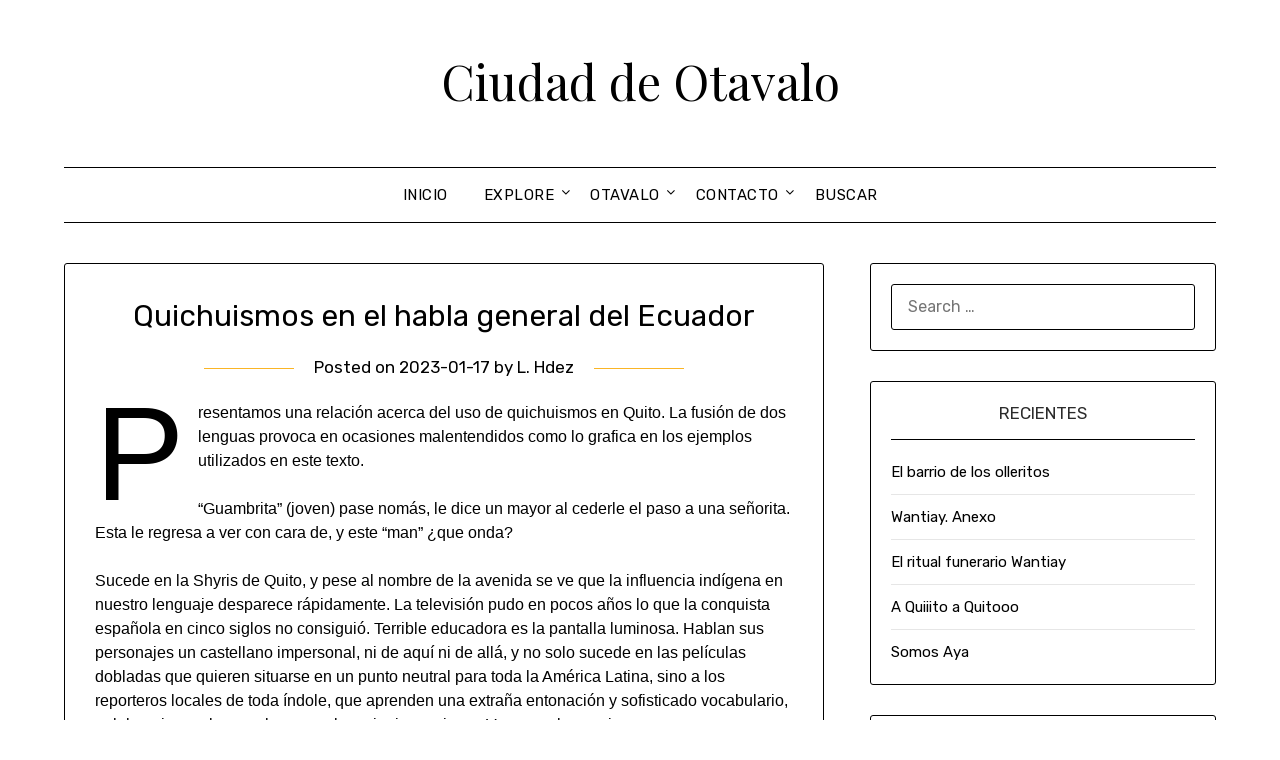

--- FILE ---
content_type: text/html; charset=UTF-8
request_url: https://otavalo.org/quichuismos/
body_size: 15343
content:
<!doctype html>
<html lang="en-US">

<head>
	<meta charset="UTF-8">
	<meta name="viewport" content="width=device-width, initial-scale=1">
	<link rel="profile" href="https://gmpg.org/xfn/11">
	<meta name='robots' content='index, follow, max-image-preview:large, max-snippet:-1, max-video-preview:-1' />

	<!-- This site is optimized with the Yoast SEO plugin v26.8 - https://yoast.com/product/yoast-seo-wordpress/ -->
	<title>Quichuismos en el habla general del Ecuador - Ciudad de Otavalo</title>
	<meta name="description" content="Quichuismos en el habla del Ecuador. El uso de palabras quichuas en el habla del Ecuador es del todo natural..." />
	<link rel="canonical" href="https://otavalo.org/quichuismos/" />
	<meta property="og:locale" content="en_US" />
	<meta property="og:type" content="article" />
	<meta property="og:title" content="Quichuismos en el habla general del Ecuador - Ciudad de Otavalo" />
	<meta property="og:description" content="Quichuismos en el habla del Ecuador. El uso de palabras quichuas en el habla del Ecuador es del todo natural..." />
	<meta property="og:url" content="https://otavalo.org/quichuismos/" />
	<meta property="og:site_name" content="Ciudad de Otavalo" />
	<meta property="article:published_time" content="2023-01-17T06:47:00+00:00" />
	<meta property="article:modified_time" content="2024-08-03T00:14:48+00:00" />
	<meta name="author" content="L. Hdez" />
	<meta name="twitter:card" content="summary_large_image" />
	<script type="application/ld+json" class="yoast-schema-graph">{"@context":"https://schema.org","@graph":[{"@type":"Article","@id":"https://otavalo.org/quichuismos/#article","isPartOf":{"@id":"https://otavalo.org/quichuismos/"},"author":{"name":"L. Hdez","@id":"https://otavalo.org/#/schema/person/daac1dfeccd9f968830f3a2ab5141bf8"},"headline":"Quichuismos en el habla general del Ecuador","datePublished":"2023-01-17T06:47:00+00:00","dateModified":"2024-08-03T00:14:48+00:00","mainEntityOfPage":{"@id":"https://otavalo.org/quichuismos/"},"wordCount":557,"publisher":{"@id":"https://otavalo.org/#/schema/person/daac1dfeccd9f968830f3a2ab5141bf8"},"keywords":["lenguaje","quichua"],"articleSection":["Cultura"],"inLanguage":"en-US"},{"@type":"WebPage","@id":"https://otavalo.org/quichuismos/","url":"https://otavalo.org/quichuismos/","name":"Quichuismos en el habla general del Ecuador - Ciudad de Otavalo","isPartOf":{"@id":"https://otavalo.org/#website"},"datePublished":"2023-01-17T06:47:00+00:00","dateModified":"2024-08-03T00:14:48+00:00","description":"Quichuismos en el habla del Ecuador. El uso de palabras quichuas en el habla del Ecuador es del todo natural...","breadcrumb":{"@id":"https://otavalo.org/quichuismos/#breadcrumb"},"inLanguage":"en-US","potentialAction":[{"@type":"ReadAction","target":["https://otavalo.org/quichuismos/"]}]},{"@type":"BreadcrumbList","@id":"https://otavalo.org/quichuismos/#breadcrumb","itemListElement":[{"@type":"ListItem","position":1,"name":"Portada","item":"https://otavalo.org/"},{"@type":"ListItem","position":2,"name":"Noticias","item":"https://otavalo.org/blog/"},{"@type":"ListItem","position":3,"name":"Cultura","item":"https://otavalo.org/category/cultura/"},{"@type":"ListItem","position":4,"name":"Quichuismos en el habla general del Ecuador"}]},{"@type":"WebSite","@id":"https://otavalo.org/#website","url":"https://otavalo.org/","name":"Ciudad de Otavalo","description":"","publisher":{"@id":"https://otavalo.org/#/schema/person/daac1dfeccd9f968830f3a2ab5141bf8"},"potentialAction":[{"@type":"SearchAction","target":{"@type":"EntryPoint","urlTemplate":"https://otavalo.org/?s={search_term_string}"},"query-input":{"@type":"PropertyValueSpecification","valueRequired":true,"valueName":"search_term_string"}}],"inLanguage":"en-US"},{"@type":["Person","Organization"],"@id":"https://otavalo.org/#/schema/person/daac1dfeccd9f968830f3a2ab5141bf8","name":"L. Hdez","image":{"@type":"ImageObject","inLanguage":"en-US","@id":"https://otavalo.org/#/schema/person/image/","url":"https://otavalo.org/wp-content/uploads/2022/12/cropped-fvcnn.png","contentUrl":"https://otavalo.org/wp-content/uploads/2022/12/cropped-fvcnn.png","width":512,"height":512,"caption":"L. Hdez"},"logo":{"@id":"https://otavalo.org/#/schema/person/image/"}}]}</script>
	<!-- / Yoast SEO plugin. -->


<link rel='dns-prefetch' href='//www.googletagmanager.com' />
<link rel='dns-prefetch' href='//fonts.googleapis.com' />
<link rel="alternate" type="application/rss+xml" title="Ciudad de Otavalo &raquo; Feed" href="https://otavalo.org/feed/" />
<link rel="alternate" type="application/rss+xml" title="Ciudad de Otavalo &raquo; Comments Feed" href="https://otavalo.org/comments/feed/" />
<link rel="alternate" title="oEmbed (JSON)" type="application/json+oembed" href="https://otavalo.org/wp-json/oembed/1.0/embed?url=https%3A%2F%2Fotavalo.org%2Fquichuismos%2F" />
<link rel="alternate" title="oEmbed (XML)" type="text/xml+oembed" href="https://otavalo.org/wp-json/oembed/1.0/embed?url=https%3A%2F%2Fotavalo.org%2Fquichuismos%2F&#038;format=xml" />
<style id='superb-addons-variable-fallbacks-inline-css' type='text/css'>
:root{--wp--preset--color--primary:#1f7cec;--wp--preset--color--primary-hover:#3993ff;--wp--preset--color--base:#fff;--wp--preset--color--featured:#0a284b;--wp--preset--color--contrast-light:#fff;--wp--preset--color--contrast-dark:#000;--wp--preset--color--mono-1:#0d3c74;--wp--preset--color--mono-2:#64748b;--wp--preset--color--mono-3:#e2e8f0;--wp--preset--color--mono-4:#f8fafc;--wp--preset--spacing--superbspacing-xxsmall:clamp(5px,1vw,10px);--wp--preset--spacing--superbspacing-xsmall:clamp(10px,2vw,20px);--wp--preset--spacing--superbspacing-small:clamp(20px,4vw,40px);--wp--preset--spacing--superbspacing-medium:clamp(30px,6vw,60px);--wp--preset--spacing--superbspacing-large:clamp(40px,8vw,80px);--wp--preset--spacing--superbspacing-xlarge:clamp(50px,10vw,100px);--wp--preset--spacing--superbspacing-xxlarge:clamp(60px,12vw,120px);--wp--preset--font-size--superbfont-tiny:clamp(10px,0.625rem + ((1vw - 3.2px) * 0.227),12px);--wp--preset--font-size--superbfont-xxsmall:clamp(12px,0.75rem + ((1vw - 3.2px) * 0.227),14px);--wp--preset--font-size--superbfont-xsmall:clamp(16px,1rem + ((1vw - 3.2px) * 1),16px);--wp--preset--font-size--superbfont-small:clamp(16px,1rem + ((1vw - 3.2px) * 0.227),18px);--wp--preset--font-size--superbfont-medium:clamp(18px,1.125rem + ((1vw - 3.2px) * 0.227),20px);--wp--preset--font-size--superbfont-large:clamp(24px,1.5rem + ((1vw - 3.2px) * 0.909),32px);--wp--preset--font-size--superbfont-xlarge:clamp(32px,2rem + ((1vw - 3.2px) * 1.818),48px);--wp--preset--font-size--superbfont-xxlarge:clamp(40px,2.5rem + ((1vw - 3.2px) * 2.727),64px)}.has-primary-color{color:var(--wp--preset--color--primary)!important}.has-primary-hover-color{color:var(--wp--preset--color--primary-hover)!important}.has-base-color{color:var(--wp--preset--color--base)!important}.has-featured-color{color:var(--wp--preset--color--featured)!important}.has-contrast-light-color{color:var(--wp--preset--color--contrast-light)!important}.has-contrast-dark-color{color:var(--wp--preset--color--contrast-dark)!important}.has-mono-1-color{color:var(--wp--preset--color--mono-1)!important}.has-mono-2-color{color:var(--wp--preset--color--mono-2)!important}.has-mono-3-color{color:var(--wp--preset--color--mono-3)!important}.has-mono-4-color{color:var(--wp--preset--color--mono-4)!important}.has-primary-background-color{background-color:var(--wp--preset--color--primary)!important}.has-primary-hover-background-color{background-color:var(--wp--preset--color--primary-hover)!important}.has-base-background-color{background-color:var(--wp--preset--color--base)!important}.has-featured-background-color{background-color:var(--wp--preset--color--featured)!important}.has-contrast-light-background-color{background-color:var(--wp--preset--color--contrast-light)!important}.has-contrast-dark-background-color{background-color:var(--wp--preset--color--contrast-dark)!important}.has-mono-1-background-color{background-color:var(--wp--preset--color--mono-1)!important}.has-mono-2-background-color{background-color:var(--wp--preset--color--mono-2)!important}.has-mono-3-background-color{background-color:var(--wp--preset--color--mono-3)!important}.has-mono-4-background-color{background-color:var(--wp--preset--color--mono-4)!important}.has-superbfont-tiny-font-size{font-size:var(--wp--preset--font-size--superbfont-tiny)!important}.has-superbfont-xxsmall-font-size{font-size:var(--wp--preset--font-size--superbfont-xxsmall)!important}.has-superbfont-xsmall-font-size{font-size:var(--wp--preset--font-size--superbfont-xsmall)!important}.has-superbfont-small-font-size{font-size:var(--wp--preset--font-size--superbfont-small)!important}.has-superbfont-medium-font-size{font-size:var(--wp--preset--font-size--superbfont-medium)!important}.has-superbfont-large-font-size{font-size:var(--wp--preset--font-size--superbfont-large)!important}.has-superbfont-xlarge-font-size{font-size:var(--wp--preset--font-size--superbfont-xlarge)!important}.has-superbfont-xxlarge-font-size{font-size:var(--wp--preset--font-size--superbfont-xxlarge)!important}
/*# sourceURL=superb-addons-variable-fallbacks-inline-css */
</style>
<style id='wp-img-auto-sizes-contain-inline-css' type='text/css'>
img:is([sizes=auto i],[sizes^="auto," i]){contain-intrinsic-size:3000px 1500px}
/*# sourceURL=wp-img-auto-sizes-contain-inline-css */
</style>

<style id='wp-emoji-styles-inline-css' type='text/css'>

	img.wp-smiley, img.emoji {
		display: inline !important;
		border: none !important;
		box-shadow: none !important;
		height: 1em !important;
		width: 1em !important;
		margin: 0 0.07em !important;
		vertical-align: -0.1em !important;
		background: none !important;
		padding: 0 !important;
	}
/*# sourceURL=wp-emoji-styles-inline-css */
</style>
<link rel='stylesheet' id='wp-block-library-css' href='https://otavalo.org/wp-includes/css/dist/block-library/style.min.css?ver=6.9' type='text/css' media='all' />
<style id='wp-block-library-inline-css' type='text/css'>
.wp-block-group.is-style-superbaddons-card{background-color:var(--wp--preset--color--contrast-light);border-color:var(--wp--preset--color--mono-3);border-radius:10px;border-style:solid;border-width:1px;box-shadow:0 1px 2px 0 rgba(0,0,0,.05);color:var(--wp--preset--color--contrast-dark);padding:var(--wp--preset--spacing--superbspacing-small)}
/*# sourceURL=wp-block-library-inline-css */
</style>
<style id='classic-theme-styles-inline-css' type='text/css'>
/*! This file is auto-generated */
.wp-block-button__link{color:#fff;background-color:#32373c;border-radius:9999px;box-shadow:none;text-decoration:none;padding:calc(.667em + 2px) calc(1.333em + 2px);font-size:1.125em}.wp-block-file__button{background:#32373c;color:#fff;text-decoration:none}
/*# sourceURL=/wp-includes/css/classic-themes.min.css */
</style>
<style id='superb-addons-animated-heading-style-inline-css' type='text/css'>
.superbaddons-animated-heading-block{overflow:hidden}.superbaddons-animated-heading-block .superb-animated-heading-letter{display:inline-block}

/*# sourceURL=https://otavalo.org/wp-content/plugins/superb-blocks/blocks/animated-heading/style-index.css */
</style>
<style id='superb-addons-author-box-style-inline-css' type='text/css'>
.superbaddons-authorbox{align-items:stretch;border-radius:10px;display:flex;flex-direction:row;gap:20px;padding:40px 20px}.superbaddons-authorbox-alignment-left{justify-content:flex-start}.superbaddons-authorbox-alignment-center{align-items:center;flex-direction:column;gap:0;justify-content:center;text-align:center}.superbaddons-authorbox-alignment-right{flex-direction:row-reverse;text-align:right}.superbaddons-authorbox-left{align-items:center;display:flex;flex:1;max-width:96px}.superbaddons-authorbox-right{flex:1}.superbaddons-authorbox-avatar{border-radius:50%}.superbaddons-authorbox-authorname{color:#444;font-size:32px;font-style:normal;font-weight:800;line-height:40px}.superbaddons-authorbox-authorbio{color:#7c7c7c;font-size:14px;font-style:normal;font-weight:600;line-height:19px}.superbaddons-authorbox-authorbio,.superbaddons-authorbox-authorname{margin:0}.superbaddons-authorbox-social-wrapper{align-items:flex-start;display:flex;flex-direction:row;gap:10px}.superbaddons-authorbox-social-wrapper a{margin-top:15px}

/*# sourceURL=https://otavalo.org/wp-content/plugins/superb-blocks/blocks/author-box/style-index.css */
</style>
<style id='superb-addons-ratings-style-inline-css' type='text/css'>
.superbaddongs-ratings-overall-wrapper{display:flex;flex-direction:column}.superbaddons-ratings-overall-label{font-style:normal;font-weight:700}.superbaddons-ratings-overall-rating-wrapper{align-items:center;display:flex;flex-direction:row;gap:12px}.superbaddons-ratings-overall-rating{align-items:center;display:flex;font-style:normal;font-weight:800;gap:5px;line-height:40px}.superbaddons-ratings-stars-icons{display:flex;flex-wrap:wrap;gap:8px;position:relative}.superbaddons-ratings-single-star{align-items:center;display:flex;position:relative}.superbaddons-ratings-single-percentage-star{left:0;overflow:hidden;position:absolute;top:0}.superbaddons-ratings-ratingbar-label{font-weight:700;margin:30px 0 16px}.superbaddons-ratings-ratingbar-bar{border-radius:100px;overflow:hidden;width:100%}.superbaddons-ratings-ratingbar-bar,.superbaddons-ratings-ratingbar-bar-fill{height:10px}.superbaddons-ratings-alignment-center{text-align:center}.superbaddons-ratings-alignment-center .superbaddons-ratings-overall-rating-wrapper{justify-content:center}.superbaddons-ratings-alignment-right{text-align:right}.superbaddons-ratings-alignment-right .superbaddons-ratings-overall-rating-wrapper{flex-direction:row-reverse}

/*# sourceURL=https://otavalo.org/wp-content/plugins/superb-blocks/blocks/ratings/style-index.css */
</style>
<style id='superb-addons-table-of-contents-style-inline-css' type='text/css'>
.superbaddons-tableofcontents{display:flex;flex-direction:column}.superbaddons-tableofcontents-alignment-center{align-items:center;text-align:center}.superbaddons-tableofcontents-alignment-right{direction:rtl}.superbaddons-tableofcontents-boxed{border-radius:10px;padding:40px 20px}.superbaddons-tableofcontents-title{font-style:normal;font-weight:800}.superbaddons-tableofcontents-text{font-style:normal;font-weight:600}.superbaddons-tableofcontents-table ol{list-style-position:inside;margin:0;padding:0}.superbaddons-tableofcontents-table ol ol{padding-left:20px}.superbaddons-tableofcontents-alignment-center .superbaddons-tableofcontents-table ol ol{padding-left:0}.superbaddons-tableofcontents-alignment-right .superbaddons-tableofcontents-table ol ol{padding-left:0;padding-right:20px}

/*# sourceURL=https://otavalo.org/wp-content/plugins/superb-blocks/blocks/table-of-contents/style-index.css */
</style>
<style id='superb-addons-recent-posts-style-inline-css' type='text/css'>
.superbaddons-recentposts-alignment-center .superbaddons-recentposts-item-inner{flex-direction:column;justify-content:center;text-align:center}.superbaddons-recentposts-alignment-right{direction:rtl}.superbaddons-recentposts-list{list-style:none;margin:0;padding:0}.superbaddons-recentposts-list a{text-decoration:none}.superbaddons-recentposts-list a:active,.superbaddons-recentposts-list a:focus,.superbaddons-recentposts-list a:hover{color:inherit}.superbaddons-recentposts-item{margin-bottom:10px}.superbaddons-recentposts-item:last-of-type{margin-bottom:0}.superbaddons-recentposts-item-inner{align-items:center;display:flex;gap:10px}.superbaddons-recentposts-item-left,.superbaddons-recentposts-item-right{display:flex;flex-direction:column}

/*# sourceURL=https://otavalo.org/wp-content/plugins/superb-blocks/blocks/recent-posts/style-index.css */
</style>
<style id='superb-addons-cover-image-style-inline-css' type='text/css'>
.superbaddons-coverimage-block{overflow:hidden}

/*# sourceURL=https://otavalo.org/wp-content/plugins/superb-blocks/blocks/cover-image/style-index.css */
</style>
<style id='superb-addons-google-maps-style-inline-css' type='text/css'>
.superbaddons-google-maps-block{overflow:hidden}

/*# sourceURL=https://otavalo.org/wp-content/plugins/superb-blocks/blocks/google-maps/style-index.css */
</style>
<style id='superb-addons-reveal-button-style-inline-css' type='text/css'>
.superb-addons-reveal-button{box-sizing:border-box;font-size:18px;padding-right:30px;position:relative}.superb-addons-reveal-button-element{background-color:var(--wp--preset--color--primary,#fff);border:1px solid var(--wp--preset--color--primary,#000);border-radius:5px;box-sizing:border-box;color:var(--wp--preset--color--contrast-light,#000);display:inline-block;line-height:1;margin:0;padding:15px 25px;position:relative;text-align:center;text-decoration:none;width:auto;z-index:1}.superb-addons-reveal-button.superb-addons-reveal-button-width-25{width:calc(25% - var(--wp--style--block-gap, .5em)*.75)}.superb-addons-reveal-button.superb-addons-reveal-button-width-50{width:calc(50% - var(--wp--style--block-gap, .5em)*.5)}.superb-addons-reveal-button.superb-addons-reveal-button-width-75{width:calc(75% - var(--wp--style--block-gap, .5em)*.25)}.superb-addons-reveal-button.superb-addons-reveal-button-width-100{flex-basis:100%;width:100%}.superb-has-custom-width .superb-addons-reveal-button-element{width:100%}.superb-addons-reveal-button-has-reveal .superb-addons-reveal-button-element.superb-addons-reveal-button-cta{border-bottom-right-radius:0!important;border-top-right-radius:0!important}.superb-addons-reveal-button-element.superb-addons-reveal-button-revealed{border-color:var(--wp--preset--color--primary,#000);border-style:dashed;display:inline-flex;gap:10px;margin-right:0;-webkit-user-select:all;-moz-user-select:all;user-select:all}.superb-addons-reveal-button-element.superb-addons-reveal-button-revealed,.superb-addons-reveal-button-teaser{align-items:center;background-color:var(--wp--preset--color--contrast-light,#fff);color:var(--wp--preset--color--primary,#000)}.superb-addons-reveal-button-teaser{border:1px dashed #000;border:1px dashed var(--wp--preset--color--primary,#000);border-radius:0 8px 8px 0;box-sizing:border-box;display:none;height:100%;justify-content:flex-end;padding:0 10px;position:absolute;right:0;top:0;-webkit-user-select:none;-moz-user-select:none;user-select:none;width:50%;z-index:0}.superb-addons-reveal-button-has-reveal .superb-addons-reveal-button-teaser{display:flex}.superb-addons-reveal-button .superb-has-teaser-text-color{color:var(--superb-addons-reveal-button-teaser-text)}.superb-addons-reveal-button .superb-has-teaser-background-color{background-color:var(--superb-addons-reveal-button-teaser-background)}.superb-addons-reveal-button:active,.superb-addons-reveal-button:focus,.superb-addons-reveal-button:hover{text-decoration:none}.superb-addons-reveal-button-element button{align-items:center;background:none;border:none;color:inherit;cursor:pointer;display:inline-flex;font-family:inherit;font-size:18px;font-weight:inherit;margin:0;padding:0;text-align:center;text-decoration:none;-webkit-user-select:none;-moz-user-select:none;user-select:none}

/*# sourceURL=https://otavalo.org/wp-content/plugins/superb-blocks/blocks/reveal-button/style-index.css */
</style>
<style id='superb-addons-accordion-block-style-inline-css' type='text/css'>
.wp-block-superb-addons-accordion-block{background-color:#fff;border:1px solid #ddd;border-radius:4px;margin-bottom:1em;overflow:hidden}.wp-block-superb-addons-accordion-block.superb-accordion-is-open .superb-accordion-header{background-color:rgba(0,0,0,.05);border-bottom:1px solid rgba(0,0,0,.1)}.wp-block-superb-addons-accordion-block.superb-accordion-is-open .superb-accordion-header .superb-accordion-icon:before{transform:translate(-50%,-50%) rotate(45deg)}.wp-block-superb-addons-accordion-block.superb-accordion-is-open .superb-accordion-header .superb-accordion-icon:after{transform:translate(-50%,-50%) rotate(135deg)}.wp-block-superb-addons-accordion-block.superb-accordion-is-open .superb-accordion-content{display:block!important;height:auto}.wp-block-superb-addons-accordion-block .superb-accordion-header{align-items:center;background-color:rgba(0,0,0,.03);border-bottom:0 solid transparent;cursor:pointer;display:flex;justify-content:space-between;padding:15px;padding:var(--wp--preset--spacing--superbspacing-xsmall,15px);position:relative;transition:background-color .2s ease,border-bottom .2s ease}.wp-block-superb-addons-accordion-block .superb-accordion-header:hover{background-color:rgba(0,0,0,.05)}.wp-block-superb-addons-accordion-block .superb-accordion-title{flex-grow:1;font-size:1.1em;font-weight:500;margin:0}.wp-block-superb-addons-accordion-block .superb-accordion-icon{flex-shrink:0;height:24px;margin-left:10px;position:relative;width:24px}.wp-block-superb-addons-accordion-block .superb-accordion-icon:after,.wp-block-superb-addons-accordion-block .superb-accordion-icon:before{background-color:currentColor;content:"";height:2px;left:50%;position:absolute;top:50%;transition:transform .3s ease;width:12px}.wp-block-superb-addons-accordion-block .superb-accordion-icon:before{transform:translate(-50%,-50%)}.wp-block-superb-addons-accordion-block .superb-accordion-icon:after{transform:translate(-50%,-50%) rotate(90deg)}.wp-block-superb-addons-accordion-block .superb-accordion-content{height:0;overflow:hidden;padding:0;transition:height .3s ease-in-out}.wp-block-superb-addons-accordion-block .superb-accordion-content .superb-accordion-content-wrapper{padding:15px;padding:var(--wp--preset--spacing--superbspacing-xsmall,15px)}

/*# sourceURL=https://otavalo.org/wp-content/plugins/superb-blocks/blocks/accordion/style-index.css */
</style>
<style id='global-styles-inline-css' type='text/css'>
:root{--wp--preset--aspect-ratio--square: 1;--wp--preset--aspect-ratio--4-3: 4/3;--wp--preset--aspect-ratio--3-4: 3/4;--wp--preset--aspect-ratio--3-2: 3/2;--wp--preset--aspect-ratio--2-3: 2/3;--wp--preset--aspect-ratio--16-9: 16/9;--wp--preset--aspect-ratio--9-16: 9/16;--wp--preset--color--black: #000000;--wp--preset--color--cyan-bluish-gray: #abb8c3;--wp--preset--color--white: #ffffff;--wp--preset--color--pale-pink: #f78da7;--wp--preset--color--vivid-red: #cf2e2e;--wp--preset--color--luminous-vivid-orange: #ff6900;--wp--preset--color--luminous-vivid-amber: #fcb900;--wp--preset--color--light-green-cyan: #7bdcb5;--wp--preset--color--vivid-green-cyan: #00d084;--wp--preset--color--pale-cyan-blue: #8ed1fc;--wp--preset--color--vivid-cyan-blue: #0693e3;--wp--preset--color--vivid-purple: #9b51e0;--wp--preset--gradient--vivid-cyan-blue-to-vivid-purple: linear-gradient(135deg,rgb(6,147,227) 0%,rgb(155,81,224) 100%);--wp--preset--gradient--light-green-cyan-to-vivid-green-cyan: linear-gradient(135deg,rgb(122,220,180) 0%,rgb(0,208,130) 100%);--wp--preset--gradient--luminous-vivid-amber-to-luminous-vivid-orange: linear-gradient(135deg,rgb(252,185,0) 0%,rgb(255,105,0) 100%);--wp--preset--gradient--luminous-vivid-orange-to-vivid-red: linear-gradient(135deg,rgb(255,105,0) 0%,rgb(207,46,46) 100%);--wp--preset--gradient--very-light-gray-to-cyan-bluish-gray: linear-gradient(135deg,rgb(238,238,238) 0%,rgb(169,184,195) 100%);--wp--preset--gradient--cool-to-warm-spectrum: linear-gradient(135deg,rgb(74,234,220) 0%,rgb(151,120,209) 20%,rgb(207,42,186) 40%,rgb(238,44,130) 60%,rgb(251,105,98) 80%,rgb(254,248,76) 100%);--wp--preset--gradient--blush-light-purple: linear-gradient(135deg,rgb(255,206,236) 0%,rgb(152,150,240) 100%);--wp--preset--gradient--blush-bordeaux: linear-gradient(135deg,rgb(254,205,165) 0%,rgb(254,45,45) 50%,rgb(107,0,62) 100%);--wp--preset--gradient--luminous-dusk: linear-gradient(135deg,rgb(255,203,112) 0%,rgb(199,81,192) 50%,rgb(65,88,208) 100%);--wp--preset--gradient--pale-ocean: linear-gradient(135deg,rgb(255,245,203) 0%,rgb(182,227,212) 50%,rgb(51,167,181) 100%);--wp--preset--gradient--electric-grass: linear-gradient(135deg,rgb(202,248,128) 0%,rgb(113,206,126) 100%);--wp--preset--gradient--midnight: linear-gradient(135deg,rgb(2,3,129) 0%,rgb(40,116,252) 100%);--wp--preset--font-size--small: 13px;--wp--preset--font-size--medium: 20px;--wp--preset--font-size--large: 36px;--wp--preset--font-size--x-large: 42px;--wp--preset--spacing--20: 0.44rem;--wp--preset--spacing--30: 0.67rem;--wp--preset--spacing--40: 1rem;--wp--preset--spacing--50: 1.5rem;--wp--preset--spacing--60: 2.25rem;--wp--preset--spacing--70: 3.38rem;--wp--preset--spacing--80: 5.06rem;--wp--preset--shadow--natural: 6px 6px 9px rgba(0, 0, 0, 0.2);--wp--preset--shadow--deep: 12px 12px 50px rgba(0, 0, 0, 0.4);--wp--preset--shadow--sharp: 6px 6px 0px rgba(0, 0, 0, 0.2);--wp--preset--shadow--outlined: 6px 6px 0px -3px rgb(255, 255, 255), 6px 6px rgb(0, 0, 0);--wp--preset--shadow--crisp: 6px 6px 0px rgb(0, 0, 0);}:where(.is-layout-flex){gap: 0.5em;}:where(.is-layout-grid){gap: 0.5em;}body .is-layout-flex{display: flex;}.is-layout-flex{flex-wrap: wrap;align-items: center;}.is-layout-flex > :is(*, div){margin: 0;}body .is-layout-grid{display: grid;}.is-layout-grid > :is(*, div){margin: 0;}:where(.wp-block-columns.is-layout-flex){gap: 2em;}:where(.wp-block-columns.is-layout-grid){gap: 2em;}:where(.wp-block-post-template.is-layout-flex){gap: 1.25em;}:where(.wp-block-post-template.is-layout-grid){gap: 1.25em;}.has-black-color{color: var(--wp--preset--color--black) !important;}.has-cyan-bluish-gray-color{color: var(--wp--preset--color--cyan-bluish-gray) !important;}.has-white-color{color: var(--wp--preset--color--white) !important;}.has-pale-pink-color{color: var(--wp--preset--color--pale-pink) !important;}.has-vivid-red-color{color: var(--wp--preset--color--vivid-red) !important;}.has-luminous-vivid-orange-color{color: var(--wp--preset--color--luminous-vivid-orange) !important;}.has-luminous-vivid-amber-color{color: var(--wp--preset--color--luminous-vivid-amber) !important;}.has-light-green-cyan-color{color: var(--wp--preset--color--light-green-cyan) !important;}.has-vivid-green-cyan-color{color: var(--wp--preset--color--vivid-green-cyan) !important;}.has-pale-cyan-blue-color{color: var(--wp--preset--color--pale-cyan-blue) !important;}.has-vivid-cyan-blue-color{color: var(--wp--preset--color--vivid-cyan-blue) !important;}.has-vivid-purple-color{color: var(--wp--preset--color--vivid-purple) !important;}.has-black-background-color{background-color: var(--wp--preset--color--black) !important;}.has-cyan-bluish-gray-background-color{background-color: var(--wp--preset--color--cyan-bluish-gray) !important;}.has-white-background-color{background-color: var(--wp--preset--color--white) !important;}.has-pale-pink-background-color{background-color: var(--wp--preset--color--pale-pink) !important;}.has-vivid-red-background-color{background-color: var(--wp--preset--color--vivid-red) !important;}.has-luminous-vivid-orange-background-color{background-color: var(--wp--preset--color--luminous-vivid-orange) !important;}.has-luminous-vivid-amber-background-color{background-color: var(--wp--preset--color--luminous-vivid-amber) !important;}.has-light-green-cyan-background-color{background-color: var(--wp--preset--color--light-green-cyan) !important;}.has-vivid-green-cyan-background-color{background-color: var(--wp--preset--color--vivid-green-cyan) !important;}.has-pale-cyan-blue-background-color{background-color: var(--wp--preset--color--pale-cyan-blue) !important;}.has-vivid-cyan-blue-background-color{background-color: var(--wp--preset--color--vivid-cyan-blue) !important;}.has-vivid-purple-background-color{background-color: var(--wp--preset--color--vivid-purple) !important;}.has-black-border-color{border-color: var(--wp--preset--color--black) !important;}.has-cyan-bluish-gray-border-color{border-color: var(--wp--preset--color--cyan-bluish-gray) !important;}.has-white-border-color{border-color: var(--wp--preset--color--white) !important;}.has-pale-pink-border-color{border-color: var(--wp--preset--color--pale-pink) !important;}.has-vivid-red-border-color{border-color: var(--wp--preset--color--vivid-red) !important;}.has-luminous-vivid-orange-border-color{border-color: var(--wp--preset--color--luminous-vivid-orange) !important;}.has-luminous-vivid-amber-border-color{border-color: var(--wp--preset--color--luminous-vivid-amber) !important;}.has-light-green-cyan-border-color{border-color: var(--wp--preset--color--light-green-cyan) !important;}.has-vivid-green-cyan-border-color{border-color: var(--wp--preset--color--vivid-green-cyan) !important;}.has-pale-cyan-blue-border-color{border-color: var(--wp--preset--color--pale-cyan-blue) !important;}.has-vivid-cyan-blue-border-color{border-color: var(--wp--preset--color--vivid-cyan-blue) !important;}.has-vivid-purple-border-color{border-color: var(--wp--preset--color--vivid-purple) !important;}.has-vivid-cyan-blue-to-vivid-purple-gradient-background{background: var(--wp--preset--gradient--vivid-cyan-blue-to-vivid-purple) !important;}.has-light-green-cyan-to-vivid-green-cyan-gradient-background{background: var(--wp--preset--gradient--light-green-cyan-to-vivid-green-cyan) !important;}.has-luminous-vivid-amber-to-luminous-vivid-orange-gradient-background{background: var(--wp--preset--gradient--luminous-vivid-amber-to-luminous-vivid-orange) !important;}.has-luminous-vivid-orange-to-vivid-red-gradient-background{background: var(--wp--preset--gradient--luminous-vivid-orange-to-vivid-red) !important;}.has-very-light-gray-to-cyan-bluish-gray-gradient-background{background: var(--wp--preset--gradient--very-light-gray-to-cyan-bluish-gray) !important;}.has-cool-to-warm-spectrum-gradient-background{background: var(--wp--preset--gradient--cool-to-warm-spectrum) !important;}.has-blush-light-purple-gradient-background{background: var(--wp--preset--gradient--blush-light-purple) !important;}.has-blush-bordeaux-gradient-background{background: var(--wp--preset--gradient--blush-bordeaux) !important;}.has-luminous-dusk-gradient-background{background: var(--wp--preset--gradient--luminous-dusk) !important;}.has-pale-ocean-gradient-background{background: var(--wp--preset--gradient--pale-ocean) !important;}.has-electric-grass-gradient-background{background: var(--wp--preset--gradient--electric-grass) !important;}.has-midnight-gradient-background{background: var(--wp--preset--gradient--midnight) !important;}.has-small-font-size{font-size: var(--wp--preset--font-size--small) !important;}.has-medium-font-size{font-size: var(--wp--preset--font-size--medium) !important;}.has-large-font-size{font-size: var(--wp--preset--font-size--large) !important;}.has-x-large-font-size{font-size: var(--wp--preset--font-size--x-large) !important;}
:where(.wp-block-post-template.is-layout-flex){gap: 1.25em;}:where(.wp-block-post-template.is-layout-grid){gap: 1.25em;}
:where(.wp-block-term-template.is-layout-flex){gap: 1.25em;}:where(.wp-block-term-template.is-layout-grid){gap: 1.25em;}
:where(.wp-block-columns.is-layout-flex){gap: 2em;}:where(.wp-block-columns.is-layout-grid){gap: 2em;}
:root :where(.wp-block-pullquote){font-size: 1.5em;line-height: 1.6;}
/*# sourceURL=global-styles-inline-css */
</style>
<link rel='stylesheet' id='wpa-css-css' href='https://otavalo.org/wp-content/plugins/honeypot/includes/css/wpa.css?ver=2.3.04' type='text/css' media='all' />
<link rel='stylesheet' id='superb-addons-patterns-css' href='https://otavalo.org/wp-content/plugins/superb-blocks/assets/css/patterns.min.css?ver=3.7.0' type='text/css' media='all' />
<link rel='stylesheet' id='superb-addons-enhancements-css' href='https://otavalo.org/wp-content/plugins/superb-blocks/assets/css/enhancements.min.css?ver=3.7.0' type='text/css' media='all' />
<link rel='stylesheet' id='ufaqsw_styles_css-css' href='https://otavalo.org/wp-content/plugins/ultimate-faq-solution/assets/css/styles.min.css?ver=1.8.0' type='text/css' media='all' />
<link rel='stylesheet' id='parent-style-css' href='https://otavalo.org/wp-content/themes/minimalistblogger/style.css?ver=6.9' type='text/css' media='all' />
<link rel='stylesheet' id='simplebasics-google-font-rubik-css' href='//fonts.googleapis.com/css2?family=Rubik%3Aital%2Cwght%400%2C400%3B0%2C500%3B1%2C400%3B1%2C500&#038;ver=6.9' type='text/css' media='all' />
<link rel='stylesheet' id='simplebasics-google-fonts-css' href='//fonts.googleapis.com/css2?family=Playfair+Display&#038;display=swap&#038;ver=6.9' type='text/css' media='all' />
<link rel='stylesheet' id='font-awesome-css' href='https://otavalo.org/wp-content/plugins/elementor/assets/lib/font-awesome/css/font-awesome.min.css?ver=4.7.0' type='text/css' media='all' />
<link rel='stylesheet' id='minimalistblogger-style-css' href='https://otavalo.org/wp-content/themes/simplebasics/style.css?ver=6.9' type='text/css' media='all' />
<link rel='stylesheet' id='minimalistblogger-google-fonts-css' href='//fonts.googleapis.com/css?family=Lato%3A300%2C400%2C700%2C900%7CMerriweather%3A400%2C700&#038;ver=6.9' type='text/css' media='all' />
<link rel='stylesheet' id='tablepress-default-css' href='https://otavalo.org/wp-content/plugins/tablepress/css/build/default.css?ver=3.2.6' type='text/css' media='all' />
<script type="b537adebe62396c2092d48cf-text/javascript" src="https://otavalo.org/wp-includes/js/jquery/jquery.min.js?ver=3.7.1" id="jquery-core-js"></script>
<script type="b537adebe62396c2092d48cf-text/javascript" src="https://otavalo.org/wp-includes/js/jquery/jquery-migrate.min.js?ver=3.4.1" id="jquery-migrate-js"></script>

<!-- Google tag (gtag.js) snippet added by Site Kit -->
<!-- Google Analytics snippet added by Site Kit -->
<script type="b537adebe62396c2092d48cf-text/javascript" src="https://www.googletagmanager.com/gtag/js?id=G-3T2TV8Z670" id="google_gtagjs-js" async></script>
<script type="b537adebe62396c2092d48cf-text/javascript" id="google_gtagjs-js-after">
/* <![CDATA[ */
window.dataLayer = window.dataLayer || [];function gtag(){dataLayer.push(arguments);}
gtag("set","linker",{"domains":["otavalo.org"]});
gtag("js", new Date());
gtag("set", "developer_id.dZTNiMT", true);
gtag("config", "G-3T2TV8Z670");
//# sourceURL=google_gtagjs-js-after
/* ]]> */
</script>
<link rel="https://api.w.org/" href="https://otavalo.org/wp-json/" /><link rel="alternate" title="JSON" type="application/json" href="https://otavalo.org/wp-json/wp/v2/posts/15647" /><link rel="EditURI" type="application/rsd+xml" title="RSD" href="https://otavalo.org/xmlrpc.php?rsd" />
<meta name="generator" content="WordPress 6.9" />
<link rel='shortlink' href='https://otavalo.org/?p=15647' />
	<link rel="preconnect" href="https://fonts.googleapis.com">
	<link rel="preconnect" href="https://fonts.gstatic.com">
	<meta name="generator" content="Site Kit by Google 1.170.0" /><!-- Enter your scripts here -->
		<style type="text/css">
			.super-menu, #smobile-menu, .primary-menu, .primary-menu ul li ul.children, .primary-menu ul li ul.sub-menu { background-color: ; }
			.main-navigation ul li a, .main-navigation ul li .sub-arrow, .super-menu .toggle-mobile-menu,.toggle-mobile-menu:before, .mobile-menu-active .smenu-hide { color: ; }
			#smobile-menu.show .main-navigation ul ul.children.active, #smobile-menu.show .main-navigation ul ul.sub-menu.active, #smobile-menu.show .main-navigation ul li, .smenu-hide.toggle-mobile-menu.menu-toggle, #smobile-menu.show .main-navigation ul li, .primary-menu ul li ul.children li, .primary-menu ul li ul.sub-menu li, .primary-menu .pmenu, .super-menu { border-color: ; border-bottom-color: ; }
			#secondary .widget h3, #secondary .widget h3 a, #secondary .widget h4, #secondary .widget h1, #secondary .widget h2, #secondary .widget h5, #secondary .widget h6 { color: ; }
			#secondary .widget a, #secondary a, #secondary .widget li a , #secondary span.sub-arrow{ color: ; }
			#secondary, #secondary .widget, #secondary .widget p, #secondary .widget li, .widget time.rpwe-time.published { color: ; }
			.swidgets-wrap .sidebar-title-border, #secondary .swidgets-wrap, #secondary .widget ul li, .featured-sidebar .search-field { border-color: ; }
			.site-info, .footer-column-three input.search-submit, .footer-column-three p, .footer-column-three li, .footer-column-three td, .footer-column-three th, .footer-column-three caption { color: ; }
						body, .site, .swidgets-wrap h3, .post-data-text { background: ; }
			.site-title a, .site-description { color: #000000; }
			.sheader { background:  }
		</style>
	
		<style type="text/css">
			


							header#masthead {
					position: fixed;
					top: 0;
					z-index: 9999;
				}
			
						body, .site, .swidgets-wrap h3, .post-data-text { background: ; }
			.site-title a, .site-description { color: #000000; }
			.sheader { background-color: ; }
			.super-menu, #smobile-menu, .primary-menu, .primary-menu ul li ul.children, .primary-menu ul li ul.sub-menu { background-color: ; }
			.main-navigation ul li a, .main-navigation ul li .sub-arrow, .super-menu .toggle-mobile-menu,.toggle-mobile-menu:before, .mobile-menu-active .smenu-hide { color: ; }
			#smobile-menu.show .main-navigation ul ul.children.active, #smobile-menu.show .main-navigation ul ul.sub-menu.active, #smobile-menu.show .main-navigation ul li, .smenu-hide.toggle-mobile-menu.menu-toggle, #smobile-menu.show .main-navigation ul li, .primary-menu ul li ul.children li, .primary-menu ul li ul.sub-menu li, .primary-menu .pmenu, .super-menu { border-color: ; border-bottom-color: ; }
			#secondary .widget h3, #secondary .widget h3 a, #secondary .widget h4, #secondary .widget h1, #secondary .widget h2, #secondary .widget h5, #secondary .widget h6 { color: ; }
			#secondary .widget a, #secondary a, #secondary .widget li a , #secondary span.sub-arrow{ color: ; }
			#secondary, #secondary .widget, #secondary .widget p, #secondary .widget li, .widget time.rpwe-time.published { color: ; }
			#secondary .swidgets-wrap, #secondary .widget ul li, .featured-sidebar .search-field { border-color: ; }
			.site-info, .footer-column-three input.search-submit, .footer-column-three p, .footer-column-three li, .footer-column-three td, .footer-column-three th, .footer-column-three caption { color: ; }
			.footer-column-three h3, .footer-column-three h4, .footer-column-three h5, .footer-column-three h6, .footer-column-three h1, .footer-column-three h2, .footer-column-three h4, .footer-column-three h3 a { color: ; }
			.footer-column-three a, .footer-column-three li a, .footer-column-three .widget a, .footer-column-three .sub-arrow { color: ; }
			.footer-column-three h3:after { background: ; }
			.site-info, .widget ul li, .footer-column-three input.search-field, .footer-column-three input.search-submit { border-color: ; }
			.site-footer { background-color: ; }
			.archive .page-header h1, .blogposts-list h2 a, .blogposts-list h2 a:hover, .blogposts-list h2 a:active, .search-results h1.page-title { color: ; }
			.blogposts-list .post-data-text, .blogposts-list .post-data-text a{ color: ; }
			.blog .tag-cat-container, .blog .tag-cat-container a, .blogposts-list p { color: ; }
			.page-numbers li a, .blogposts-list .blogpost-button { background: ; }
			.page-numbers li a, .blogposts-list .blogpost-button, span.page-numbers.dots, .page-numbers.current, .page-numbers li a:hover { color: ; }
			.blog .tag-cat-container a, .archive .page-header h1, .search-results h1.page-title, .blogposts-list.fbox, span.page-numbers.dots, .page-numbers li a, .page-numbers.current { border-color: ; }
			.blogposts-list .post-data-divider { background: ; }
			.page .comments-area .comment-author, .page .comments-area .comment-author a, .page .comments-area .comments-title, .page .content-area h1, .page .content-area h2, .page .content-area h3, .page .content-area h4, .page .content-area h5, .page .content-area h6, .page .content-area th, .single  .comments-area .comment-author, .single .comments-area .comment-author a, .single .comments-area .comments-title, .single .content-area h1, .single .content-area h2, .single .content-area h3, .single .content-area h4, .single .content-area h5, .single .content-area h6, .single .content-area th, .search-no-results h1, .error404 h1 { color: ; }
			.single .post-data-text, .page .post-data-text, .page .post-data-text a, .single .post-data-text a, .comments-area .comment-meta .comment-metadata a { color: ; }
			.mb_singlepost_nav .nav-previous *, .mb_singlepost_nav .nav-links .nav-next *, .page .content-area p, .page article, .page .content-area table, .page .content-area dd, .page .content-area dt, .page .content-area address, .page .content-area .entry-content, .page .content-area li, .page .content-area ol, .single .content-area p, .single article, .single .content-area table, .single .content-area dd, .single .content-area dt, .single .content-area address, .single .entry-content, .single .content-area li, .single .content-area ol, .search-no-results .page-content p { color: ; }
			.single .tag-cat-container a, .page .tag-cat-container a, .single .entry-content a, .page .entry-content a, .comment-content a, .comments-area .reply a, .logged-in-as a, .comments-area .comment-respond a { color: ; }
			.comments-area p.form-submit input { background: ; }
			.error404 .page-content p, .error404 input.search-submit, .search-no-results input.search-submit { color: ; }
			.mb_singlepost_nav .nav-previous, .mb_singlepost_nav .nav-links .nav-next, .page .tag-cat-container a, .single .tag-cat-container a,.page .comments-area, .page article.fbox, .page article tr, .page .comments-area ol.comment-list ol.children li, .page .comments-area ol.comment-list .comment, .single .comments-area, .single article.fbox, .single article tr, .comments-area ol.comment-list ol.children li, .comments-area ol.comment-list .comment, .error404 main#main, .error404 .search-form label, .search-no-results .search-form label, .error404 input.search-submit, .search-no-results input.search-submit, .error404 main#main, .search-no-results section.fbox.no-results.not-found{ border-color: ; }
			.single .post-data-divider, .page .post-data-divider { background: ; }
			.single .comments-area p.form-submit input, .page .comments-area p.form-submit input { color: ; }
			.bottom-header-wrapper { padding-top: px; }
			.bottom-header-wrapper { padding-bottom: px; }


			.bottom-header-wrapper { background: ; }
			.bottom-header-wrapper *{ color: ; }
			.header-widget a, .header-widget li a, .header-widget i.fa { color: ; }
			.header-widget, .header-widget p, .header-widget li, .header-widget .textwidget { color: ; }
			.header-widget .widget-title, .header-widget h1, .header-widget h3, .header-widget h2, .header-widget h4, .header-widget h5, .header-widget h6{ color: #0d67c1; }
			.header-widget.swidgets-wrap, .header-widget ul li, .header-widget .search-field { border-color: ; }


		</style>
	<meta name="generator" content="Elementor 3.34.2; settings: css_print_method-external, google_font-enabled, font_display-auto">
			<style>
				.e-con.e-parent:nth-of-type(n+4):not(.e-lazyloaded):not(.e-no-lazyload),
				.e-con.e-parent:nth-of-type(n+4):not(.e-lazyloaded):not(.e-no-lazyload) * {
					background-image: none !important;
				}
				@media screen and (max-height: 1024px) {
					.e-con.e-parent:nth-of-type(n+3):not(.e-lazyloaded):not(.e-no-lazyload),
					.e-con.e-parent:nth-of-type(n+3):not(.e-lazyloaded):not(.e-no-lazyload) * {
						background-image: none !important;
					}
				}
				@media screen and (max-height: 640px) {
					.e-con.e-parent:nth-of-type(n+2):not(.e-lazyloaded):not(.e-no-lazyload),
					.e-con.e-parent:nth-of-type(n+2):not(.e-lazyloaded):not(.e-no-lazyload) * {
						background-image: none !important;
					}
				}
			</style>
			<link rel="icon" href="https://otavalo.org/wp-content/uploads/2022/12/cropped-fvcnn-32x32.png" sizes="32x32" />
<link rel="icon" href="https://otavalo.org/wp-content/uploads/2022/12/cropped-fvcnn-192x192.png" sizes="192x192" />
<link rel="apple-touch-icon" href="https://otavalo.org/wp-content/uploads/2022/12/cropped-fvcnn-180x180.png" />
<meta name="msapplication-TileImage" content="https://otavalo.org/wp-content/uploads/2022/12/cropped-fvcnn-270x270.png" />
	<style id="egf-frontend-styles" type="text/css">
		p {font-family: 'Georgia', sans-serif;font-style: normal;font-weight: 400;} h1 {} h2 {} h3 {} h4 {} h5 {} h6 {} 	</style>
	</head>

<body class="wp-singular post-template-default single single-post postid-15647 single-format-standard wp-theme-minimalistblogger wp-child-theme-simplebasics masthead-fixed elementor-default elementor-kit-5">
	<div id="page" class="site">

		<header id="masthead" class="sheader site-header clearfix">
			<div class="content-wrap">

				
					<div class="site-branding">
																			<p class="site-title"><a href="https://otavalo.org/" rel="home">Ciudad de Otavalo</a></p>
						
					</div><!-- .site-branding -->

				
			</div>
			<nav id="primary-site-navigation" class="primary-menu main-navigation clearfix">

				<a href="#" id="pull" class="smenu-hide toggle-mobile-menu menu-toggle" aria-controls="secondary-menu" aria-expanded="false">Menu
				</a>


				<div class="content-wrap text-center">
					<div class="center-main-menu">


						<div class="menu-principal-container"><ul id="primary-menu" class="pmenu"><li id="menu-item-10420" class="menu-item menu-item-type-custom menu-item-object-custom menu-item-home menu-item-10420"><a href="https://otavalo.org">Inicio</a></li>
<li id="menu-item-13" class="menu-item menu-item-type-custom menu-item-object-custom menu-item-has-children menu-item-13"><a>Explore</a>
<ul class="sub-menu">
	<li id="menu-item-14" class="menu-item menu-item-type-custom menu-item-object-custom menu-item-14"><a href="https://otavalo.org/explore/artesanias/">Artesanías</a></li>
	<li id="menu-item-15" class="menu-item menu-item-type-custom menu-item-object-custom menu-item-15"><a href="https://otavalo.org/explore/cultura/">Cultura</a></li>
	<li id="menu-item-16" class="menu-item menu-item-type-custom menu-item-object-custom menu-item-16"><a href="https://otavalo.org/explore/festivales/">Festivales</a></li>
	<li id="menu-item-17" class="menu-item menu-item-type-custom menu-item-object-custom menu-item-17"><a href="https://otavalo.org/explore/naturaleza/">Naturaleza</a></li>
	<li id="menu-item-18" class="menu-item menu-item-type-custom menu-item-object-custom menu-item-18"><a href="https://otavalo.org/explore/recreacion/">Recreación</a></li>
</ul>
</li>
<li id="menu-item-14194" class="menu-item menu-item-type-custom menu-item-object-custom menu-item-has-children menu-item-14194"><a>Otavalo</a>
<ul class="sub-menu">
	<li id="menu-item-14193" class="menu-item menu-item-type-custom menu-item-object-custom menu-item-14193"><a href="https://otavalo.org/gente/">Gente</a></li>
	<li id="menu-item-19271" class="menu-item menu-item-type-custom menu-item-object-custom menu-item-19271"><a href="https://otavalo.org/otavalo/jaimenunez">Jaime Núñez Garcés</a></li>
	<li id="menu-item-14195" class="menu-item menu-item-type-custom menu-item-object-custom menu-item-14195"><a href="https://otavalo.org/otavalenisima/">Otavaleñísima</a></li>
</ul>
</li>
<li id="menu-item-16457" class="menu-item menu-item-type-custom menu-item-object-custom menu-item-has-children menu-item-16457"><a href="https://otavalo.org/contacto/">Contacto</a>
<ul class="sub-menu">
	<li id="menu-item-16458" class="menu-item menu-item-type-custom menu-item-object-custom menu-item-16458"><a href="https://otavalo.org/legal/">Legal</a></li>
	<li id="menu-item-16459" class="menu-item menu-item-type-custom menu-item-object-custom menu-item-16459"><a href="https://otavalo.org/preguntas/">Preguntas</a></li>
</ul>
</li>
<li id="menu-item-19523" class="menu-item menu-item-type-custom menu-item-object-custom menu-item-19523"><a href="#searchwp-modal-652ea0d21b1427a1bfa685e40d9bc1de" data-searchwp-modal-trigger="searchwp-modal-652ea0d21b1427a1bfa685e40d9bc1de">Buscar</a></li>
</ul></div>

											</div>
				</div>

			</nav><!-- #primary-site-navigation -->

			<div class="super-menu clearfix">
				<div class="super-menu-inner">
					<a href="#" id="pull" class="toggle-mobile-menu menu-toggle" aria-controls="secondary-menu" aria-expanded="false">Menu</a>
									</div>
			</div>

			<div id="mobile-menu-overlay"></div>

		</header>


					<!-- Image banner -->
			
			<!-- / Image banner -->

		


		<div class="content-wrap">

			
				<!-- Upper widgets -->
				<div class="header-widgets-wrapper">
					
					
									</div>
				<!-- / Upper widgets -->
			
		</div>

		<div id="content" class="site-content clearfix">
			<div class="content-wrap">
<div id="primary" class="featured-content content-area">
	<main id="main" class="site-main">

		
<article id="post-15647" class="posts-entry fbox post-15647 post type-post status-publish format-standard hentry category-cultura tag-lenguaje tag-quichua">
		<header class="entry-header">
		<h1 class="entry-title">Quichuismos en el habla general del Ecuador</h1>			<div class="entry-meta">
				<div class="blog-data-wrapper">
					<div class="post-data-divider"></div>
					<div class="post-data-positioning">
						<div class="post-data-text">
							<span class="posted-on">Posted on <a href="https://otavalo.org/quichuismos/" rel="bookmark"><time class="entry-date published" datetime="2023-01-17T01:47:00-05:00">2023-01-17</time><time class="updated" datetime="2024-08-02T20:14:48-04:00">2024-08-02</time></a></span><span class="byline"> by <span class="author vcard"><a class="url fn n" href="https://otavalo.org/author/lhc/">L. Hdez</a></span></span>						</div>
					</div>
				</div>
			</div><!-- .entry-meta -->
				</header><!-- .entry-header -->

	<div class="entry-content">
		
<p class="has-drop-cap">Presentamos una relación acerca del uso de quichuismos en Quito. La fusión de dos lenguas provoca en ocasiones malentendidos como lo grafica en los ejemplos utilizados en este texto.</p>



<p>&#8220;Guambrita&#8221; (joven) pase nomás, le dice un mayor al cederle el paso a una señorita. Esta le regresa a ver con cara de, y este &#8220;man&#8221; ¿que onda? </p>



<p>Sucede en la Shyris de Quito, y pese al nombre de la avenida se ve que la influencia indígena en nuestro lenguaje desparece rápidamente. La televisión pudo en pocos años lo que la conquista española en cinco siglos no consiguió. Terrible educadora es la pantalla luminosa. Hablan sus personajes un castellano impersonal, ni de aquí ni de allá, y no solo sucede en las películas dobladas que quieren situarse en un punto neutral para toda la América Latina, sino a los reporteros locales de toda índole, que aprenden una extraña entonación y sofisticado vocabulario, palabras inusuales que buscan a lo mejor impresionar. Vaya que lo consiguen, aunque no siempre como quisieran, pues muchas veces están mal usadas. Rezagadas quedan las palabras propias de nuestra tierra y costumbre.<br><br>Pero no todos somos reporteros, así que más tarde nomás me encuentro en la tienda con un señor que pide ‘chulla’ pan, y la tendera sin saber que eso viene del quichua –shug (uno) y lla (nomás)– le entendió y le entregó&#8230; un chulla pan, como era de esperarse. La misma señora montaría en cólera si supiera, como se ve por la rendija de la puerta apenas abierta, que su hijita en vez de hacer los deberes está ‘changada’ con el vago del enamorado en la trastienda; peor todavía porque además se están ‘muchando’. Ni a la mama ni a los ‘guambras’ les interesa saber que changa es pierna y mucha es beso en quichua, pero igual conjugan nomás los verbos en todos los tiempos posibles.<br><br>El otavaleño que le dijo ‘chapa’ al policía, no comprende porqué éste se ofendió y le quiso meter preso, si solo le dijo ‘el que cuida’ en quichua, es decir supuestamente policía. ‘Coshco’ –que en realidad es cushcu ya que en el quichua no existe la o, y dicho sea de paso la e tampoco– significa pelado, rapado, de ahí el uso de esta palabra para referirse a los conscriptos. Asimismo, los más refinados cronistas deportivos no han de imaginarse que ‘cancha’ es palabra nativa, que quiere decir patio cerrado, quichuismo universal usado en todo país de habla hispana, hasta en la península ibérica. El diccionario de la Real Academia también tiene otros ejemplos de quichuismos: como ‘caspa’, que para qué les digo qué es, si ya todos han de saber. Igual ‘paspa’, que suena y se entiende mejor que excoriaciones cutáneas. Y ‘macho’, que aunque se usa como adjetivo con variada intención, quiere decir nada más ni nada menos que hombre adulto, no hombre viejo, que eso es ‘rucu’, palabra todavía muy usada. Para quien dude del origen de esta palabra ahí está la muy famosa Machupichu.</p>



<p>__________<br>Fuente: Anhalzer, Jorge J. Ecuador, Terra Incognita. Abril, 2008. <em>terraecuador.net</em>. Consultado el 7 de junio de 2023.</p>

			</div><!-- .entry-content -->

	<div class="text-center"></div>
		
	
</article><!-- #post-15647 -->
<div class="mb_singlepost_nav">
	<nav class="navigation post-navigation" aria-label="Posts">
		<h2 class="screen-reader-text">Post navigation</h2>
		<div class="nav-links"><div class="nav-previous"><a href="https://otavalo.org/quichuismos-de-ecuador/" rel="prev">← El uso de los quichuismos de Ecuador</a></div><div class="nav-next"><a href="https://otavalo.org/expo-carnaval-2023/" rel="next">Expo Carnaval 2023 →</a></div></div>
	</nav></div>
	</main><!-- #main -->
</div><!-- #primary -->


<aside id="secondary" class="featured-sidebar widget-area">
	<section id="search-4" class="fbox swidgets-wrap widget widget_search"><form role="search" method="get" class="search-form" action="https://otavalo.org/">
				<label>
					<span class="screen-reader-text">Search for:</span>
					<input type="search" class="search-field" placeholder="Search &hellip;" value="" name="s" />
				</label>
				<input type="submit" class="search-submit" value="Search" />
			</form></section>
		<section id="recent-posts-3" class="fbox swidgets-wrap widget widget_recent_entries">
		<div class="swidget"><div class="sidebar-title-border"><h3 class="widget-title">Recientes</h3></div></div>
		<ul>
											<li>
					<a href="https://otavalo.org/el-barrio-de-los-olleritos/">El barrio de los olleritos</a>
									</li>
											<li>
					<a href="https://otavalo.org/wantiay-anexo/">Wantiay. Anexo</a>
									</li>
											<li>
					<a href="https://otavalo.org/el-ritual-funerario-wantiay/">El ritual funerario Wantiay</a>
									</li>
											<li>
					<a href="https://otavalo.org/a-quito/">A Quiiito a Quitooo</a>
									</li>
											<li>
					<a href="https://otavalo.org/somos-aya/">Somos Aya</a>
									</li>
					</ul>

		</section><section id="text-2" class="fbox swidgets-wrap widget widget_text"><div class="swidget"><div class="sidebar-title-border"><h3 class="widget-title">Cartas de Japón</h3></div></div>			<div class="textwidget"><p><a href="https://otavalo.org/category/japon/"><img decoding="async" class="size-full wp-image-19066 aligncenter" src="https://otavalo.org/wp-content/uploads/2025/04/New-Project.jpg" alt="" width="200" height="130" /></a></p>
</div>
		</section></aside><!-- #secondary -->
</div>
</div><!-- #content -->

<footer id="colophon" class="site-footer clearfix">

	<div class="content-wrap">
		
			
			
		</div>

		<div class="site-info">
		    			&copy;2026 Ciudad de Otavalo					</div><!-- .site-info -->
	</div>



</footer><!-- #colophon -->
</div><!-- #page -->

<div id="smobile-menu" class="mobile-only"></div>
<div id="mobile-menu-overlay"></div>

<script type="speculationrules">
{"prefetch":[{"source":"document","where":{"and":[{"href_matches":"/*"},{"not":{"href_matches":["/wp-*.php","/wp-admin/*","/wp-content/uploads/*","/wp-content/*","/wp-content/plugins/*","/wp-content/themes/simplebasics/*","/wp-content/themes/minimalistblogger/*","/*\\?(.+)"]}},{"not":{"selector_matches":"a[rel~=\"nofollow\"]"}},{"not":{"selector_matches":".no-prefetch, .no-prefetch a"}}]},"eagerness":"conservative"}]}
</script>
<!-- Enter your scripts here -->        <div class="searchwp-modal-form" id="searchwp-modal-652ea0d21b1427a1bfa685e40d9bc1de" aria-hidden="true">
			
<div class="searchwp-modal-form-default">
	<div class="searchwp-modal-form__overlay" tabindex="-1" data-searchwp-modal-form-close>
		<div class="searchwp-modal-form__container" role="dialog" aria-modal="true">
			<div class="searchwp-modal-form__content">
				<form role="search" method="get" class="search-form" action="https://otavalo.org/">
				<label>
					<span class="screen-reader-text">Search for:</span>
					<input type="search" class="search-field" placeholder="Search &hellip;" value="" name="s" />
				</label>
				<input type="submit" class="search-submit" value="Search" />
			<input type="hidden" name="swpmfe" value="652ea0d21b1427a1bfa685e40d9bc1de" /></form>			</div>
			<footer class="searchwp-modal-form__footer">
				<button class="searchwp-modal-form__close button" aria-label="Close" data-searchwp-modal-form-close></button>
			</footer>
		</div>
	</div>
</div>


<style>
    .searchwp-modal-form {
        display: none;
    }

    .searchwp-modal-form.is-open {
        display: block;
    }

    
	/* ************************************
	 *
	 * 1) Overlay and container positioning
	 *
	 ************************************ */
	.searchwp-modal-form-default .searchwp-modal-form__overlay {
		position: fixed;
		top: 0;
		left: 0;
		right: 0;
		bottom: 0;
		display: flex;
		justify-content: center;
		align-items: center;
		z-index: 9999990;
	}

	.searchwp-modal-form-default .searchwp-modal-form__container {
		width: 100%;
		max-width: none;
		max-height: 100vh;
	}

	.searchwp-modal-form-default .searchwp-modal-form__content {
		overflow-y: auto;
		box-sizing: border-box;
		position: relative;
		z-index: 9999998;
	}

    .searchwp-modal-form-default .searchwp-modal-form__close {
        display: block;
    }

    .searchwp-modal-form-default .searchwp-modal-form__close:before {
        content: "\00d7";
    }

    

    
	/* **************************************
	 *
	 * 2) WordPress search form customization
	 *
	 ************************************** */

    .searchwp-modal-form-default .searchwp-modal-form__overlay {
        background: #fff;
    }

    .searchwp-modal-form-default .searchwp-modal-form__content {
        background-color: #fff;
        padding: 2em;
        border-radius: 2px;
    }

	.searchwp-modal-form-default .searchwp-modal-form__content .search-form {
		display: flex;
		align-items: center;
		justify-content: center;
	}

	.searchwp-modal-form-default .searchwp-modal-form__content .search-form label {
		flex: 1;
		padding-right: 0.75em; /* This may cause issues depending on your theme styles. */

		/* Some common resets */
		float: none;
		margin: 0;
		width: auto;
	}

	.searchwp-modal-form-default .searchwp-modal-form__content .search-form label input {
		display: block;
		width: 100%;
		margin-left: 0.75em;

		/* Some common resets */
		float: none;
		margin: 0;
	}

	.searchwp-modal-form-default .searchwp-modal-form__footer {
		padding-top: 1em;
	}

	.searchwp-modal-form-default .searchwp-modal-form__close {
        line-height: 1em;
		background: transparent;
		padding: 0.4em 0.5em;
        border: 0;
        margin: 0 auto;
	}

	.searchwp-modal-form-default .searchwp-modal-form__close:before {
		font-size: 2em;
	}

	/* ******************************************
	 *
	 * 3) Animation and display interaction setup
	 *
	 ***************************************** */
	@keyframes searchwpModalFadeIn {
		from { opacity: 0; }
		to { opacity: 1; }
	}

	@keyframes searchwpModalFadeOut {
		from { opacity: 1; }
		to { opacity: 0; }
	}

	@keyframes searchwpModalSlideIn {
		from { transform: translateY(15%); }
		to { transform: translateY(0); }
	}

	@keyframes searchwpModalSlideOut {
		from { transform: translateY(0); }
		to { transform: translateY(-10%); }
	}

	.searchwp-modal-form[aria-hidden="false"] .searchwp-modal-form-default .searchwp-modal-form__overlay {
		animation: searchwpModalFadeIn .3s cubic-bezier(0.0, 0.0, 0.2, 1);
	}

	.searchwp-modal-form[aria-hidden="false"] .searchwp-modal-form-default .searchwp-modal-form__container {
		animation: searchwpModalSlideIn .3s cubic-bezier(0, 0, .2, 1);
	}

	.searchwp-modal-form[aria-hidden="true"] .searchwp-modal-form-default .searchwp-modal-form__overlay {
		animation: searchwpModalFadeOut .3s cubic-bezier(0.0, 0.0, 0.2, 1);
	}

	.searchwp-modal-form[aria-hidden="true"] .searchwp-modal-form-default .searchwp-modal-form__container {
		animation: searchwpModalSlideOut .3s cubic-bezier(0, 0, .2, 1);
	}

	.searchwp-modal-form-default .searchwp-modal-form__container,
	.searchwp-modal-form-default .searchwp-modal-form__overlay {
		will-change: transform;
	}
    </style>
        </div>
					<script type="b537adebe62396c2092d48cf-text/javascript">
				const lazyloadRunObserver = () => {
					const lazyloadBackgrounds = document.querySelectorAll( `.e-con.e-parent:not(.e-lazyloaded)` );
					const lazyloadBackgroundObserver = new IntersectionObserver( ( entries ) => {
						entries.forEach( ( entry ) => {
							if ( entry.isIntersecting ) {
								let lazyloadBackground = entry.target;
								if( lazyloadBackground ) {
									lazyloadBackground.classList.add( 'e-lazyloaded' );
								}
								lazyloadBackgroundObserver.unobserve( entry.target );
							}
						});
					}, { rootMargin: '200px 0px 200px 0px' } );
					lazyloadBackgrounds.forEach( ( lazyloadBackground ) => {
						lazyloadBackgroundObserver.observe( lazyloadBackground );
					} );
				};
				const events = [
					'DOMContentLoaded',
					'elementor/lazyload/observe',
				];
				events.forEach( ( event ) => {
					document.addEventListener( event, lazyloadRunObserver );
				} );
			</script>
			<script type="b537adebe62396c2092d48cf-text/javascript" src="https://otavalo.org/wp-content/plugins/honeypot/includes/js/wpa.js?ver=2.3.04" id="wpascript-js"></script>
<script type="b537adebe62396c2092d48cf-text/javascript" id="wpascript-js-after">
/* <![CDATA[ */
wpa_field_info = {"wpa_field_name":"vagwki1131","wpa_field_value":587704,"wpa_add_test":"no"}
//# sourceURL=wpascript-js-after
/* ]]> */
</script>
<script type="b537adebe62396c2092d48cf-text/javascript" src="https://otavalo.org/wp-content/themes/minimalistblogger/js/navigation.js?ver=20170823" id="minimalistblogger-navigation-js"></script>
<script type="b537adebe62396c2092d48cf-text/javascript" src="https://otavalo.org/wp-content/themes/minimalistblogger/js/skip-link-focus-fix.js?ver=20170823" id="minimalistblogger-skip-link-focus-fix-js"></script>
<script type="b537adebe62396c2092d48cf-text/javascript" src="https://otavalo.org/wp-content/themes/minimalistblogger/js/jquery.flexslider.js?ver=20150423" id="minimalistblogger-flexslider-js"></script>
<script type="b537adebe62396c2092d48cf-text/javascript" src="https://otavalo.org/wp-content/themes/minimalistblogger/js/script.js?ver=20160720" id="minimalistblogger-script-js"></script>
<script type="b537adebe62396c2092d48cf-text/javascript" src="https://otavalo.org/wp-content/themes/minimalistblogger/js/sticky-nav.js?ver=20170823" id="minimalistblogger-sticky-nav-js"></script>
<script type="b537adebe62396c2092d48cf-text/javascript" id="searchwp-modal-form-js-extra">
/* <![CDATA[ */
var searchwp_modal_form_params = {"disableScroll":""};
//# sourceURL=searchwp-modal-form-js-extra
/* ]]> */
</script>
<script type="b537adebe62396c2092d48cf-text/javascript" src="https://otavalo.org/wp-content/plugins/searchwp-modal-search-form/assets/dist/searchwp-modal-form.min.js?ver=0.5.7" id="searchwp-modal-form-js"></script>
<script id="wp-emoji-settings" type="application/json">
{"baseUrl":"https://s.w.org/images/core/emoji/17.0.2/72x72/","ext":".png","svgUrl":"https://s.w.org/images/core/emoji/17.0.2/svg/","svgExt":".svg","source":{"concatemoji":"https://otavalo.org/wp-includes/js/wp-emoji-release.min.js?ver=6.9"}}
</script>
<script type="b537adebe62396c2092d48cf-module">
/* <![CDATA[ */
/*! This file is auto-generated */
const a=JSON.parse(document.getElementById("wp-emoji-settings").textContent),o=(window._wpemojiSettings=a,"wpEmojiSettingsSupports"),s=["flag","emoji"];function i(e){try{var t={supportTests:e,timestamp:(new Date).valueOf()};sessionStorage.setItem(o,JSON.stringify(t))}catch(e){}}function c(e,t,n){e.clearRect(0,0,e.canvas.width,e.canvas.height),e.fillText(t,0,0);t=new Uint32Array(e.getImageData(0,0,e.canvas.width,e.canvas.height).data);e.clearRect(0,0,e.canvas.width,e.canvas.height),e.fillText(n,0,0);const a=new Uint32Array(e.getImageData(0,0,e.canvas.width,e.canvas.height).data);return t.every((e,t)=>e===a[t])}function p(e,t){e.clearRect(0,0,e.canvas.width,e.canvas.height),e.fillText(t,0,0);var n=e.getImageData(16,16,1,1);for(let e=0;e<n.data.length;e++)if(0!==n.data[e])return!1;return!0}function u(e,t,n,a){switch(t){case"flag":return n(e,"\ud83c\udff3\ufe0f\u200d\u26a7\ufe0f","\ud83c\udff3\ufe0f\u200b\u26a7\ufe0f")?!1:!n(e,"\ud83c\udde8\ud83c\uddf6","\ud83c\udde8\u200b\ud83c\uddf6")&&!n(e,"\ud83c\udff4\udb40\udc67\udb40\udc62\udb40\udc65\udb40\udc6e\udb40\udc67\udb40\udc7f","\ud83c\udff4\u200b\udb40\udc67\u200b\udb40\udc62\u200b\udb40\udc65\u200b\udb40\udc6e\u200b\udb40\udc67\u200b\udb40\udc7f");case"emoji":return!a(e,"\ud83e\u1fac8")}return!1}function f(e,t,n,a){let r;const o=(r="undefined"!=typeof WorkerGlobalScope&&self instanceof WorkerGlobalScope?new OffscreenCanvas(300,150):document.createElement("canvas")).getContext("2d",{willReadFrequently:!0}),s=(o.textBaseline="top",o.font="600 32px Arial",{});return e.forEach(e=>{s[e]=t(o,e,n,a)}),s}function r(e){var t=document.createElement("script");t.src=e,t.defer=!0,document.head.appendChild(t)}a.supports={everything:!0,everythingExceptFlag:!0},new Promise(t=>{let n=function(){try{var e=JSON.parse(sessionStorage.getItem(o));if("object"==typeof e&&"number"==typeof e.timestamp&&(new Date).valueOf()<e.timestamp+604800&&"object"==typeof e.supportTests)return e.supportTests}catch(e){}return null}();if(!n){if("undefined"!=typeof Worker&&"undefined"!=typeof OffscreenCanvas&&"undefined"!=typeof URL&&URL.createObjectURL&&"undefined"!=typeof Blob)try{var e="postMessage("+f.toString()+"("+[JSON.stringify(s),u.toString(),c.toString(),p.toString()].join(",")+"));",a=new Blob([e],{type:"text/javascript"});const r=new Worker(URL.createObjectURL(a),{name:"wpTestEmojiSupports"});return void(r.onmessage=e=>{i(n=e.data),r.terminate(),t(n)})}catch(e){}i(n=f(s,u,c,p))}t(n)}).then(e=>{for(const n in e)a.supports[n]=e[n],a.supports.everything=a.supports.everything&&a.supports[n],"flag"!==n&&(a.supports.everythingExceptFlag=a.supports.everythingExceptFlag&&a.supports[n]);var t;a.supports.everythingExceptFlag=a.supports.everythingExceptFlag&&!a.supports.flag,a.supports.everything||((t=a.source||{}).concatemoji?r(t.concatemoji):t.wpemoji&&t.twemoji&&(r(t.twemoji),r(t.wpemoji)))});
//# sourceURL=https://otavalo.org/wp-includes/js/wp-emoji-loader.min.js
/* ]]> */
</script>
<script src="/cdn-cgi/scripts/7d0fa10a/cloudflare-static/rocket-loader.min.js" data-cf-settings="b537adebe62396c2092d48cf-|49" defer></script><script defer src="https://static.cloudflareinsights.com/beacon.min.js/vcd15cbe7772f49c399c6a5babf22c1241717689176015" integrity="sha512-ZpsOmlRQV6y907TI0dKBHq9Md29nnaEIPlkf84rnaERnq6zvWvPUqr2ft8M1aS28oN72PdrCzSjY4U6VaAw1EQ==" data-cf-beacon='{"version":"2024.11.0","token":"e8257222a48446a482e3b91405e08c02","r":1,"server_timing":{"name":{"cfCacheStatus":true,"cfEdge":true,"cfExtPri":true,"cfL4":true,"cfOrigin":true,"cfSpeedBrain":true},"location_startswith":null}}' crossorigin="anonymous"></script>
</body>
</html>


<!-- Page cached by LiteSpeed Cache 7.7 on 2026-01-25 22:26:09 -->